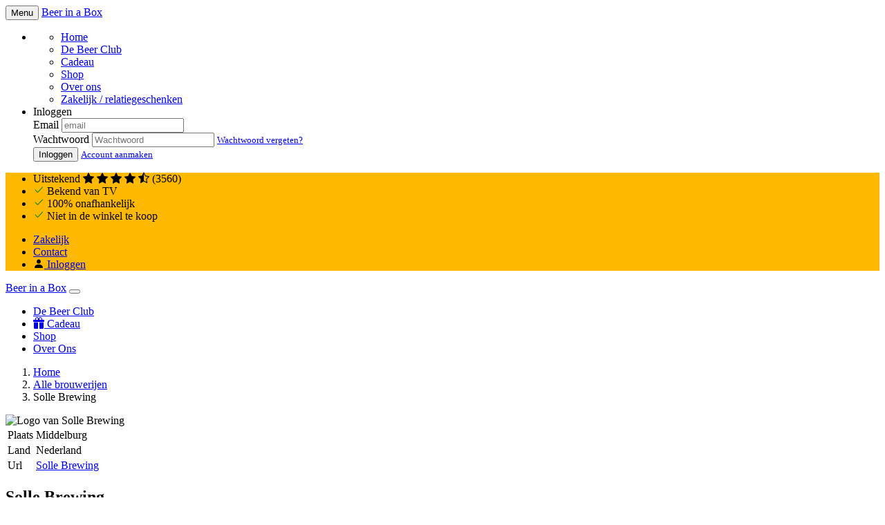

--- FILE ---
content_type: text/html;charset=utf-8
request_url: https://www.beerinabox.nl/brouwerij/2091-solle-brewing
body_size: 11464
content:
<!DOCTYPE html> 
<html lang="nl" class="no-js">
<head>
   
  <meta http-equiv="content-type" content="text/html;charset=UTF-8" />
  <meta name="viewport" content="width=device-width, user-scalable=no, initial-scale=1" />
  <title>Brouwerij: Solle Brewing uit Middelburg</title>
  <meta name="description" content="Alles over brouwerij Solle Brewing uit Middelburg bij Beer in a Box" />
  <meta name="keywords" content="" />
  <meta name="MobileOptimized" content="320">
  <meta name="HandheldFriendly" content="true">
  <meta name="google-site-verification" content="2MuoBvrAVpW_77AJopngV_OwzW4D-L3EvoPCma8XRW4" />
  <meta name="facebook-domain-verification" content="wkw1msdvdnsvj50hsj61qgt20dqo7z" />
  <meta name="tradetracker-site-verification" content="02bedf5280ba0b2462dbe5b0058fbc6b615bb536" />
	 

  <!-- Google Tag Manager -->
  <script> 
		(function(w, d, s, l, i) {
			w[l] = w[l] || [];
			w[l].push({
				'gtm.start': new Date().getTime(),
				event: 'gtm.js'
			});
			var f = d.getElementsByTagName(s)[0],
				j = d.createElement(s),
				dl = l != 'dataLayer' ? '&l=' + l : '';
			j.async = true;
			j.src =
				'https://www.googletagmanager.com/gtm.js?id=' + i + dl;
			f.parentNode.insertBefore(j, f);
		})(window, document, 'script', 'dataLayer', 'GTM-P77MXB');
</script>
	<!-- End Google Tag Manager -->


      <link rel="preload" href="//assets.beerinabox.nl/bcbd5f64e6fe46b39a57b8a4ec687397_assets/files/favicon.ico?_=ea17582a9203fe3470ad0379037317f8" as="image">
      <link rel="shortcut icon" href="//assets.beerinabox.nl/bcbd5f64e6fe46b39a57b8a4ec687397_assets/files/favicon.ico?_=ea17582a9203fe3470ad0379037317f8">
      <link rel="icon" type="image/x-icon" href="//assets.beerinabox.nl/bcbd5f64e6fe46b39a57b8a4ec687397_assets/files/favicon.ico?_=ea17582a9203fe3470ad0379037317f8">
      <link rel="apple-touch-icon" sizes="57x57" href="//assets.beerinabox.nl/bcbd5f64e6fe46b39a57b8a4ec687397_assets/files/biab-apple-icon-57x57.png?_=6ac6cbc20a52a199cf60d44eb8cee171">
      <link rel="apple-touch-icon" sizes="60x60" href="//assets.beerinabox.nl/bcbd5f64e6fe46b39a57b8a4ec687397_assets/files/biab-apple-icon-60x60.png?_=732a1828ae9036ba0d285eb40643f090">
      <link rel="apple-touch-icon" sizes="72x72" href="//assets.beerinabox.nl/bcbd5f64e6fe46b39a57b8a4ec687397_assets/files/biab-apple-icon-72x72.png?_=5f178f53a373352f389ccfb1ef208f20">
      <link rel="apple-touch-icon" sizes="76x76" href="//assets.beerinabox.nl/bcbd5f64e6fe46b39a57b8a4ec687397_assets/files/biab-apple-icon-76x76.png?_=b5bc7553cff6f816b5d9c8bca27c2eae">
      <link rel="apple-touch-icon" sizes="114x114" href="//assets.beerinabox.nl/bcbd5f64e6fe46b39a57b8a4ec687397_assets/files/biab-apple-icon-114x114.png?_=b8a38fe247c2ba7abd404182a1d87ab6">
      <link rel="apple-touch-icon" sizes="120x120" href="//assets.beerinabox.nl/bcbd5f64e6fe46b39a57b8a4ec687397_assets/files/biab-apple-icon-120x120.png?_=52c86f29743b85a91f43626c6851ca6e">
      <link rel="apple-touch-icon" sizes="144x144" href="//assets.beerinabox.nl/bcbd5f64e6fe46b39a57b8a4ec687397_assets/files/biab-apple-icon-144x144.png?_=1cbe39ecdb71cee9c9fa1088611e1883">
      <link rel="apple-touch-icon" sizes="152x152" href="//assets.beerinabox.nl/bcbd5f64e6fe46b39a57b8a4ec687397_assets/files/biab-apple-icon-152x152.png?_=e43deadb584c8b4f4ecf4b4f825feee9">
      <link rel="apple-touch-icon" sizes="180x180" href="//assets.beerinabox.nl/bcbd5f64e6fe46b39a57b8a4ec687397_assets/files/biab-apple-icon-180x180.png?_=2586f7bec40f45fc8b5c895969d1a55b">
      <link rel="icon" type="image/png" sizes="192x192"  href="//assets.beerinabox.nl/bcbd5f64e6fe46b39a57b8a4ec687397_assets/files/android-icon-192x192.png?_=4de47664ce326c360cab0646769d0c41">
      <link rel="icon" type="image/png" sizes="32x32" href="//assets.beerinabox.nl/bcbd5f64e6fe46b39a57b8a4ec687397_assets/files/biab-favicon-32x32.png?_=055ebfd15855b3e794975f5c1a50d3d2">
      <link rel="icon" type="image/png" sizes="96x96" href="//assets.beerinabox.nl/bcbd5f64e6fe46b39a57b8a4ec687397_assets/files/biab-favicon-96x96.png?_=17ed02e7a3ef865f264f90164c4361c8">
      <link rel="icon" type="image/png" sizes="16x16" href="//assets.beerinabox.nl/bcbd5f64e6fe46b39a57b8a4ec687397_assets/files/biab-favicon-16x16.png?_=621fa70092d78d272f5d7e82701c3151">
      <link rel="mask-icon" href="//assets.beerinabox.nl/bcbd5f64e6fe46b39a57b8a4ec687397_assets/files/safari-pinned-tab.svg?_=89aecf00908bee72276662ddec6b4e6c" color="#5bbad5">
      <link rel="manifest" href="//assets.beerinabox.nl/bcbd5f64e6fe46b39a57b8a4ec687397_assets/files/manifest-2.json?_=ce420d74a1d078f4119d19392622c925">
      <meta name="msapplication-TileColor" content="#ffffff">
      <meta name="msapplication-TileImage" content="//assets.beerinabox.nl/bcbd5f64e6fe46b39a57b8a4ec687397_assets/files/biab-ms-icon-144x144.png?_=1cbe39ecdb71cee9c9fa1088611e1883">
      <meta name="theme-color" content="#ffffff">

    
  
  <!--
  <link rel="icon" type="image/png" href="https://assets.beerinabox.nl/bcbd5f64e6fe46b39a57b8a4ec687397_assets/files/favicon.ico">
  <link rel="shortcut icon" type=image/png href="https://assets.beerinabox.nl/bcbd5f64e6fe46b39a57b8a4ec687397_assets/files/favicon.ico">
-->
  
  <link href='https://fonts.googleapis.com/css?family=Oswald' rel='stylesheet'>
                
  
<link rel="preconnect" href="https://fonts.googleapis.com">
<link rel="preconnect" href="https://fonts.gstatic.com" crossorigin>
<link href="https://fonts.googleapis.com/css2?family=Raleway:wght@200&display=swap" rel="stylesheet">
  
  <link rel="preload" href="https://use.typekit.net/aru5yfe.css" as="style" onload="this.onload=null;this.rel='stylesheet'">
<noscript><link rel="stylesheet" href="https://use.typekit.net/aru5yfe.css"></noscript>
  
  <link rel="preload" href="https://cdn.jsdelivr.net/npm/bootstrap-icons@1.4.0/font/bootstrap-icons.css" as="style" onload="this.onload=null;this.rel='stylesheet'">
<noscript><link rel="stylesheet" href="https://cdn.jsdelivr.net/npm/bootstrap-icons@1.4.0/font/bootstrap-icons.css"></noscript>

  
  
   <!-- biab-bettyblocks.css -->
  <link rel="stylesheet" href="//assets.beerinabox.nl/bcbd5f64e6fe46b39a57b8a4ec687397_assets/01bb44fbf69d48a88c323c9434b9a314.css?_=b9d84018c0ec9a6a19054084fb3a57b5" />
  
  <!-- beerstyle.css -->
  <!-- <link rel="stylesheet" href="//assets.beerinabox.nl/bcbd5f64e6fe46b39a57b8a4ec687397_assets/e306a5ba3c3c404eb802eebef60eeb83.css?_=efe5f51205b4e578ed3e71e085e3240e" /> -->
    <link rel="preload" href="https://assets.beerinabox.nl/bcbd5f64e6fe46b39a57b8a4ec687397_assets/e306a5ba3c3c404eb802eebef60eeb83.css" as="style" onload="this.onload=null;this.rel='stylesheet'">
<noscript><link rel="stylesheet" href="https://assets.beerinabox.nl/bcbd5f64e6fe46b39a57b8a4ec687397_assets/e306a5ba3c3c404eb802eebef60eeb83.css"></noscript>
  
  <!-- spinner.css -->
  <!-- <link rel="stylesheet" href="//assets.beerinabox.nl/bcbd5f64e6fe46b39a57b8a4ec687397_assets/890795956a694759afcf04f3fe576140.css?_=49978da4c94d7bf2e896dc595a21161d" /> -->
   <link rel="preload" href="https://assets.beerinabox.nl/bcbd5f64e6fe46b39a57b8a4ec687397_assets/890795956a694759afcf04f3fe576140.css" as="style" onload="this.onload=null;this.rel='stylesheet'">
<noscript><link rel="stylesheet" href="https://assets.beerinabox.nl/bcbd5f64e6fe46b39a57b8a4ec687397_assets/890795956a694759afcf04f3fe576140.css"></noscript>
  
  <!-- new fonts 
  <link rel="preload" href="//assets.beerinabox.nl/bcbd5f64e6fe46b39a57b8a4ec687397_assets/d6ababa4155347b09bb01be81dc19005.css?_=a86fb0381ff89a81686c1b763639283a" as="style" onload="this.onload=null;this.rel='stylesheet'">
<noscript><link rel="stylesheet" href="//assets.beerinabox.nl/bcbd5f64e6fe46b39a57b8a4ec687397_assets/d6ababa4155347b09bb01be81dc19005.css?_=a86fb0381ff89a81686c1b763639283a"></noscript>
-->
  
  
  <!-- fa/packs/light.min.js -->
  	<script defer src="https://assets.beerinabox.nl/bcbd5f64e6fe46b39a57b8a4ec687397_assets/e2fc699784954d59bd16f0fc75e439d7.js"></script>
  <!-- fa/packs/regular.min.js -->
	<script defer src="https://assets.beerinabox.nl/bcbd5f64e6fe46b39a57b8a4ec687397_assets/34dae470ce8947019a2f58b9a54bf007.js"></script>
  <!-- fa/packs/solid.min.js -->
	<script defer src="https://assets.beerinabox.nl/bcbd5f64e6fe46b39a57b8a4ec687397_assets/20c4f088615b42e58662d73cff79ddc4.js"></script>
  <!-- fa/fontawesome.min.js -->
	<script defer src="https://assets.beerinabox.nl/bcbd5f64e6fe46b39a57b8a4ec687397_assets/7e9cbc962ad54a1fa964bfea16f8c34e.js"></script>
  
  <script defer src="//assets.beerinabox.nl/bcbd5f64e6fe46b39a57b8a4ec687397_assets/6e0b9cb3d7c148ba9b8d4eeaecc34767.js?_=9a117257edc6a70c22d711b7bddc3041"></script>
  <link rel="stylesheet" href="//assets.beerinabox.nl/bcbd5f64e6fe46b39a57b8a4ec687397_assets/d0231f17bc7d45438a562a5e0dadd6d6.css?_=6cfbb38e7a5510c2c708a61a73c6f5f2" />
  
  
  
  <!-- animate js -->
   <link rel="stylesheet" href="https://cdnjs.cloudflare.com/ajax/libs/animate.css/4.1.1/animate.min.css"
  />
  

  
  
  <!-- swipper css -->
  <!--<link rel="stylesheet" href="https://unpkg.com/swiper@6.4.11/swiper-bundle.min.css" />-->
  
  <!-- swipper js -->
  <!--<script src="https://cdnjs.cloudflare.com/ajax/libs/Swiper/6.4.11/swiper-bundle.min.js"></script>-->
  
<link rel="stylesheet" href="https://cdn.jsdelivr.net/npm/keen-slider@latest/keen-slider.min.css" />

  
  <!-- biab-2.min.js -->
   <script src="https://assets.beerinabox.nl/bcbd5f64e6fe46b39a57b8a4ec687397_assets/f6a8cf59938a4d459cad5890e9132b95.js"></script>
  <!-- subscription.js -->
  <script type="text/javascript" src="https://assets.beerinabox.nl/bcbd5f64e6fe46b39a57b8a4ec687397_assets/2238184a5e7148f0806ef3e033e9a4be.js"></script> 
<script type="application/ld+json">
  [

        {
      "@context": "http://schema.org/",
      "@type": "Organization",
      "url": "https://www.beerinabox.nl/",
      "name": "Beer in a Box",
      "legalName": "Beer in a Box BV",
      "description": "De leukste en grootste bier discovery club van Nederland",
      "logo": "https://cdn.shopify.com/s/files/1/0987/2080/files/small_logo_retina_200x@2x.png",
      "image": "https://assets.beerinabox.nl/bcbd5f64e6fe46b39a57b8a4ec687397_assets/files/uitpakfeestje-kopen.jpg",
      "contactPoint": {
        "@type": "ContactPoint",
        "contactType": "Customer service",
        "telephone": "072-0026206"
      },
      "address": {
        "@type": "PostalAddress",
        "streetAddress": "Kitmanstraat 12 ",
        "addressLocality": "Nederland",
        "postalCode": "1812PM Alkmaar ",
        "addressCountry": "NL"
      }
      ,
      "aggregateRating": {
          "@type": "AggregateRating",
          "bestRating": "5", 
          "worstRating": "1",
          "ratingValue": "4,7",
          "reviewCount": "2053",
          "url":"https://nl.trustpilot.com/review/www.beerinabox.nl"
      }
         
    },
    { 
      "@context": "http://schema.org", 
      "@type": "WebSite", 
      "url": "https://www.beerinabox.nl/", 
      "name": "Beer in a Box",
      "description": "Bij Beer in a Box bestel je de beste, nieuwste en lekkerste bieren van dit moment. Als een los bierpakket of bier abonnement voor jezelf of iemand anders.",
      "author": [
        {
          "@type": "Organization",
          "url": "https://www.beerinabox.nl/",
          "name": "Beer in a Box B.V.",
          "address": {
            "@type": "PostalAddress",
            "streetAddress": "Kitmanstraat 12",
            "addressLocality": "Alkmaar",
            "addressRegion": "NH",
            "postalCode": "1812 PM",
            "addressCountry": "NL"
          }
        }
      ]
    }
  ]
</script> 
</head>
<body class="">
  
    

<nav class="navbar navbar-stacked navbar-light d-md-none sticky-top">
    <button class="navbar-toggler nav-link mr-auto" type="button" data-toggle="collapse" data-target="#mobile-nav-sample-2" aria-controls="mobile-nav-sample-2" aria-expanded="false" aria-label="Toggle navigation">
        <span class="navbar-toggler-icon"></span> Menu
    </button>
    <a class="navbar-brand" href="/">Beer in a Box</a>
    <!--<div class="ml-auto">
        <a href="/bier/online-bestellen" class="btn btn-sm btn-primary">Bestellen</a>
    </div>-->

  
    <div class="collapse navbar-collapse" id="mobile-nav-sample-2">
            
       <ul class="navbar-nav">
            <li class="nav-item">
                <ul class="navbar-nav">
                   <li class="nav-item">
                        <a href="/" class="nav-link">Home</a>
                    </li>
                      <!--<li class="nav-item">
                        <a class="nav-link" href="/bier-adventskalender">
                          Bier Adventskalender 2025
                        </a>
                    </li>-->
                  <li class="nav-item">
                        <a href="/bier/bestellen/starten" class="nav-link">De Beer Club</a>
                    </li>
                   <li class="nav-item">
                        <a href="/bier/bestellen/start?cadeau=iemandanders" class="nav-link">
                           Cadeau</a>
                    </li>
                   <li class="nav-item">
                        <a href="https://shop.beerinabox.nl" class="nav-link">Shop</a>
                    </li>
                   <li class="nav-item">
                        <a href="/over-de-beer" class="nav-link">Over ons</a>
                    </li>
                  <li class="nav-item">
                        <a href="/relatiegeschenk" class="nav-link">Zakelijk / relatiegeschenken</a>
                    </li>
                   
                </ul>
            </li>
         <!--
         <li class="nav-item">
                <span class="nav-header">Cadeau</span>
                <ul class="navbar-nav">
                   
                  <li class="nav-item">
                        <a href="/bierpakket-cadeau" class="nav-link">Cadeau opties</a>
                    </li>
                   
                </ul>
            </li>
          <li class="nav-item">
                <span class="nav-header">Shop</span>
                <ul class="navbar-nav">
                   
                  <li class="nav-item">
                        <a href="https://shop.beerinabox.nl" class="nav-link">Losse producten</a>
                    </li>
                   
                </ul>
            </li>
          <li class="nav-item">
                <span class="nav-header">Overig</span>
                <ul class="navbar-nav">
                                 <!--<li class="nav-item">
                              <a href="/bier-adventskalender" class="nav-link">Adventskalender 2022</a>
                  </li>-->
         <!--
                  <li class="nav-item">
            <a href="/bier-aanbiedingen" class="nav-link">Bier aanbiedingen</a>
        </li>
                <li class="nav-item">
            <a href="/relatiegeschenk" class="nav-link">Zakelijk</a>
        </li>
        <li class="nav-item">
            <a href="/contact" class="nav-link">Contact</a>
        </li>
      <li class="nav-item">
        <a href="/bier/nieuw" class="nav-link">Brouwers</a>
      </li>
                   
                </ul>
            </li>   
-->
     
           
            <li class="nav-item">
              
                <form method="POST" action="/login">
                    <span class="nav-header mb-2">Inloggen</span>
                    <div class="form-group">
                        <label for="email" class="sr-only">Email</label>
                        <input type="text" name="email" class="form-control form-control-sm" id="email" placeholder="email">
                    </div>
                    <div class="form-group">
                        <label for="password" class="sr-only">Wachtwoord</label>
                        <input type="password" name="password" class="form-control form-control-sm" id="password" placeholder="Wachtwoord">
                        <small class="form-text text-right"><a href="/lost-password" class="text-muted" tabindex="-1">Wachtwoord vergeten?</a></small>
                    </div>
                    <div class="form-group">
                        <button type="submit" class="btn btn-sm btn-block btn-dark">Inloggen</button>
                        <small class="form-text text-right"><a href="/register" class="text-muted" tabindex="-1">Account aanmaken</a></small>

                    </div>
                </form>
              
            </li>
        </ul>
  </div>
</nav>

<!-- desktop menu -->
 <nav class="navbar navbar-expand navbar-light" style="background-color: #ffb900;">
	<div class="">
      <ul class="navbar-nav small d-flex">
      <li class="nav-item d-none d-md-block">Uitstekend 
        <i class="bi bi-star-fill"></i>
            <i class="bi bi-star-fill"></i>
            <i class="bi bi-star-fill"></i>
            <i class="bi bi-star-fill"></i>
            <i class="bi bi-star-half"></i> (3560)
		</li>
      <li class="nav-item pl-3"><i class="bi bi-check2" style="color: green;"></i> Bekend van TV</li>
       <li class="nav-item pl-3"><i class="bi bi-check2" style="color: green;"></i> 100% onafhankelijk</li>
       <li class="nav-item pl-3 d-none d-lg-block"><i class="bi bi-check2" style="color: green;"></i> Niet in de winkel te koop</li>       
   </ul>
   </div>
    <ul class="navbar-nav d-flex ml-auto">
        <li class="nav-item small d-none d-md-block">
            <a href="/relatiegeschenk" class="nav-link">Zakelijk</a>
        </li>
      <li class="nav-item small d-none d-md-block">
            <a href="/contact" class="nav-link">Contact</a>
        </li>
      
       <li class="nav-item small d-none d-md-block">
            <a href="/login" class="nav-link"><i class="bi bi-person-fill" style="color: #000;"></i> Inloggen</a>
        </li>
      
      

     
    </ul>
  </nav>

<nav class="navbar navbar-light navbar-expand-md d-none d-md-flex sticky-top">
  <a class="navbar-brand" href="/">Beer in a Box</a>
    <button class="navbar-toggler" type="button" data-toggle="collapse" data-target="#navbarSupportedContent" aria-controls="navbarSupportedContent" aria-expanded="false" aria-label="Toggle navigation">
        <span class="navbar-toggler-icon"></span>
    </button>
    <div class="collapse navbar-collapse" id="navbarSupportedContent">
        <ul class="navbar-nav ml-auto">
        <!--  <li class="nav-item">
              <a class="nav-link" href="/bier-adventskalender">
                Bier Adventskalender 2025
              </a>
          </li>-->
          <li class="nav-item">
            <a class="nav-link" href="/bier/bestellen/starten">De Beer Club</a>
          </li>
      
             <li class="nav-item">
            <a class="nav-link" href="/bier/bestellen/start?cadeau=iemandanders">
              <i class="bi bi-gift-fill"></i>
              Cadeau</a>
          </li> 
          
           <li class="nav-item">
              <a href="https://shop.beerinabox.nl" class="nav-link">Shop</a>
          </li>
          
          <li class="nav-item ml-auto">
            <a class="nav-link" href="/over-de-beer">Over Ons</a>
          </li> 
          
        </ul>
        
    </div>
</nav>



<section class="section-margin">
  <div class="container-fluid justify-content-center">
    <div class="row justify-content-center">
      <div class="col-12">
          <nav aria-label="breadcrumb">
            <ol class="breadcrumb">
                <li class="breadcrumb-item"><a href="/">Home</a></li>
                <li class="breadcrumb-item"><a href="/brouwerij">Alle brouwerijen</a></li>
              <li class="breadcrumb-item">Solle Brewing</li>
            </ol>
        </nav>
      </div>
    </div>
   
  </div>

</section>

<style>
  .rotateimage1 {
  -webkit-transform:rotate(1deg);
  -moz-transform: rotate(1deg);
  -ms-transform: rotate(1deg);
  -o-transform: rotate(1deg);
  transform: rotate(1deg);
  }
  
  li { cursor: pointer; }
</style>


		

<section class="section-gradient">
  <div class="container">
    <div class="row justify-content-center">
      <div class="col-4">
           <img src="https://assets.beerinabox.nl/bcbd5f64e6fe46b39a57b8a4ec687397_fba7d74295094c7a91cadb91411d4f6f/2091/SolleBrewing.jpeg" class="" style="max-height:200px;" alt="Logo van Solle Brewing">
        
            <table class="table text-left table-striped mt-5">
              <tbody>
          
              <tr>
              <td>Plaats</td>
              <td>Middelburg</td>
              </tr>
          
		
              <tr>
              <td>Land</td>
              <td>Nederland</td>
              </tr>
                          
          
        
        
        
                <tr>
              <td>Url</td> 
              <td><a href="http://sollebrewing.com/" rel="nofollow">Solle Brewing</a></td>
              </tr>
              
        
              </tbody>
          </table>   
        
      </div>
        <div class="col-8">
        <h1 class="display-1">Solle Brewing</h1>
        <p class="lead">Two crazy brazilian beer lovers and a dutch guy working together to bring new flavours experiences with exotic brazilian ingredients, but not only.

We have planned for a long time till we were able to bring our beers all the way from our dreams to your glasses, and that made us also think about “why to bring one more brand into this market, the same market where a new brand is born every day?”

And we’ve found that answer.

Our brand was born to serve as a bridge between social and environmental problems that may not affect you directly, but if they keep growing like that, they can change the world we know, for the worse. 

We think that this is not only a government business, we can take action on that and help to create the world we want to live in.

We choose to be not only a profit maker, but the voice for those who are not being listened.

As our commitment, part of our profit will always gonna be send to verified programs that struggle against the problems we choose to help.

And not less important, while we brew and drink great beers!</p>
          <img src="">
      </div>
    </div>
  </div>
</section>

            


<section class="section-margin">
  <div class="container">
    <div class="row justify-content-center">
      
      <div class="col-md-12">
      
                 <div class="break-out bg-primary p-1">
                <ul class="nav justify-content-center">
                                                 
							
                         <li class="nav-item"><a rel="nofollow" href="https://www.facebook.com/sollebrewingofficial/" class="nav-link"><span class="icon-social icon-facebook">Facebook</span></a></li>   
							
                         
                        <li class="nav-item"><a rel="nofollow" href="https://www.instagram.com/sollebrewing/" class="nav-link"><span class="icon-social icon-instagram">Instagram</span></a></li>    
                        
                  </ul>
                </div> 
              
                <div class="break-out bg-white p-5">
              
                        

<style>
.bottlecap-badge {
  position: absolute;
  top: 10px;
  right: 10px;
  width: 150px;
  height: 150px;
  background: #f8d21f;
  color: #000;
  font-weight: 800;
  font-size: 0.85rem;
  border-radius: 50%;
  text-align: center;
  text-transform: uppercase;
  box-shadow: 0 4px 8px rgba(0, 0, 0, 0.3);
  transform: rotate(-10deg);
  z-index: 10;
  border: 6px dashed #fff;
  display: flex;
  align-items: center;
  justify-content: center;
  padding: 10px;
  text-shadow: 0 1px 0 rgba(255,255,255,0.4);
}
.image-wrapper {
  position: relative;
  display: inline-block;
}
</style>

	<div class="row m-0 p-0 text-center justify-content-center">
            

      	<div class="col-md-6 text-center">
        
        <div class="image-wrapper">
          <span class="bottlecap-badge">Probeer<br>vanaf €27,50</span>
          <img src="//assets.beerinabox.nl/bcbd5f64e6fe46b39a57b8a4ec687397_assets/files/bier-club-box.jpg?_=eeed52a813f06989443ff177ce021562" class="img-fluid rounded">
        </div>
           
      </div>
      <div class="col-md-6 text-left">
      
        <div class="text-left">
        <h1>De #1 Bier Abonnement</h1> 

<div class="mt-5 text-left">   
        <p><strong>Uitstekend</strong> 
      <i class="bi bi-star-fill"></i>
      <i class="bi bi-star-fill"></i>
      <i class="bi bi-star-fill"></i>
      <i class="bi bi-star-fill"></i>
      <i class="bi bi-star-half"></i>
        (3560) <a href="/ervaringen">Lees beoordelingen</a></p> 
      </div> 

          <hr>
        <p>
        <svg xmlns="http://www.w3.org/2000/svg" width="30" height="30" fill="green" class="bi bi-check-lg" viewBox="0 0 16 16">
                <path d="M12.736 3.97a.733.733 0 0 1 1.047 0c.286.289.29.756.01 1.05L7.88 12.01a.733.733 0 0 1-1.065.02L3.217 8.384a.757.757 0 0 1 0-1.06.733.733 0 0 1 1.047 0l3.052 3.093 5.4-6.425z"/>
          </svg> Waanzinnig lekker speciaalbier thuisbezorgd</p>
  
        <p><svg xmlns="http://www.w3.org/2000/svg" width="30" height="30" fill="green" class="bi bi-check-lg" viewBox="0 0 16 16">
                <path d="M12.736 3.97a.733.733 0 0 1 1.047 0c.286.289.29.756.01 1.05L7.88 12.01a.733.733 0 0 1-1.065.02L3.217 8.384a.757.757 0 0 1 0-1.06.733.733 0 0 1 1.047 0l3.052 3.093 5.4-6.425z"/>
          </svg> Nooit twee keer hetzelfde bier</p>
        <p><svg xmlns="http://www.w3.org/2000/svg" width="30" height="30" fill="green" class="bi bi-check-lg" viewBox="0 0 16 16">
                <path d="M12.736 3.97a.733.733 0 0 1 1.047 0c.286.289.29.756.01 1.05L7.88 12.01a.733.733 0 0 1-1.065.02L3.217 8.384a.757.757 0 0 1 0-1.06.733.733 0 0 1 1.047 0l3.052 3.093 5.4-6.425z"/>
          </svg> Geen gezeik. Per direct te pauzeren of opzegbaar</p>
        </div>
          <div class="mt-5">
                  <p><a href="/bier/bestellen/start" class="btn btn-primary btn-lg px-4 me-md-2 mb-3 mr-3">Probeer de Beer</a> 
                    
                    <a href="/bierabonnement" class="">Lees meer over de Bier Club</a></p>
            
              </div>
      </div>
</div>



    

                  
                  
                </div>
              
                  
                  
                
               
                
              	</div>
              </div>
              <br><br>

           

              
     
               
              

         <div class="break-out bg-light p-3 text-center">    
           <div class="row justify-content-center">
          		<div class="col-sm-12 col-lg-12 text-center">
			          <h4 class="display-4">Bieren die in de selectie van de Beer hebben gezeten</h4>
                </div>
           </div>
              
           
           <div class="row justify-content-center">
                 
                  <div class="col-sm-6 col-12">
                        <div class="card" data-href="/bier/2889-enough-of-soft-launches-solle-brewing">
                          <img class="card-img-top overhid" src="https://assets.beerinabox.nl/bcbd5f64e6fe46b39a57b8a4ec687397_c65fbefa49d14f8691d2a4f971fa4a39/2889/enoughofsoftlaunches.jpg" alt="Enough of Soft Launches" style="max-width: 100%; height: auto;">  
                            <div class="card-body">
                                <h5 class="card-title"><a href="/bier/2889-enough-of-soft-launches-solle-brewing" style="text-decoration: underline;">Enough of Soft Launches</a></h5>
                                <p class="text-muted">Solle Brewing</p>
                            	<div><span class="badge badge-block flavour-9">Imperial Stout <span class="badge badge-darken"><small>11.5%</small></span></span>
                                </div>
                            </div>
                        </div>  
                      </div> <!-- einde col -->
                      
           		</div><!-- einde row -->
              </div><!-- einde break-out -->
              
                 
    
              
               
               <div class="break-out bg-white p-5">
                  <h4 class="display-4">Alle bekende bieren van Solle Brewing</h4>
				
                    <table class="table table-striped">
                          <thead>
                            <tr>
                                <th scope="col">Bier</th>
                                <th scope="col">Bierstijl</th>
                            </tr>
                          </thead>
                      <tbody>

                    

                             <tr><td><a href="/speciaalbier/solle-brewing-enough-of-soft-launches">Enough of Soft Launches</a></td>
                             <td>
                               
                               <a href="/bierstijlen/russian-imperial-stout/6">Russian Imperial Stout</a>
                               
                               </td>
                                 </tr>

                    
                        </tbody>
                    </table>
              
              	</div>
  			
              
    
                                <div class="break-out bg-white p-5">


    

<style>
.bottlecap-badge {
  position: absolute;
  top: 10px;
  right: 10px;
  width: 150px;
  height: 150px;
  background: #f8d21f;
  color: #000;
  font-weight: 800;
  font-size: 0.85rem;
  border-radius: 50%;
  text-align: center;
  text-transform: uppercase;
  box-shadow: 0 4px 8px rgba(0, 0, 0, 0.3);
  transform: rotate(-10deg);
  z-index: 10;
  border: 6px dashed #fff;
  display: flex;
  align-items: center;
  justify-content: center;
  padding: 10px;
  text-shadow: 0 1px 0 rgba(255,255,255,0.4);
}
.image-wrapper {
  position: relative;
  display: inline-block;
}
</style>

	<div class="row m-0 p-0 text-center justify-content-center">
            

      	<div class="col-md-6 text-center">
        
        <div class="image-wrapper">
          <span class="bottlecap-badge">Probeer<br>vanaf €27.50</span>
          <img src="//assets.beerinabox.nl/bcbd5f64e6fe46b39a57b8a4ec687397_assets/files/bier-club-box.jpg?_=eeed52a813f06989443ff177ce021562" class="img-fluid rounded">
        </div>
          
      </div>
      <div class="col-md-6 text-left">
      
        <div class="text-left">
        <h1>De #1 Beer Club</h1> 

<div class="mt-5 text-left">   
        <p><strong>Uitstekend</strong> 
      <i class="bi bi-star-fill"></i>
      <i class="bi bi-star-fill"></i>
      <i class="bi bi-star-fill"></i>
      <i class="bi bi-star-fill"></i>
      <i class="bi bi-star-half"></i>
        (3560) <a href="/ervaringen">Lees beoordelingen</a></p> 
      </div> 

          <hr>
        <p>
        <svg xmlns="http://www.w3.org/2000/svg" width="30" height="30" fill="green" class="bi bi-check-lg" viewBox="0 0 16 16">
                <path d="M12.736 3.97a.733.733 0 0 1 1.047 0c.286.289.29.756.01 1.05L7.88 12.01a.733.733 0 0 1-1.065.02L3.217 8.384a.757.757 0 0 1 0-1.06.733.733 0 0 1 1.047 0l3.052 3.093 5.4-6.425z"/>
          </svg> Waanzinnig lekker speciaalbier thuisbezorgd</p>
  
        <p><svg xmlns="http://www.w3.org/2000/svg" width="30" height="30" fill="green" class="bi bi-check-lg" viewBox="0 0 16 16">
                <path d="M12.736 3.97a.733.733 0 0 1 1.047 0c.286.289.29.756.01 1.05L7.88 12.01a.733.733 0 0 1-1.065.02L3.217 8.384a.757.757 0 0 1 0-1.06.733.733 0 0 1 1.047 0l3.052 3.093 5.4-6.425z"/>
          </svg> Nooit twee keer hetzelfde bier</p>
        <p><svg xmlns="http://www.w3.org/2000/svg" width="30" height="30" fill="green" class="bi bi-check-lg" viewBox="0 0 16 16">
                <path d="M12.736 3.97a.733.733 0 0 1 1.047 0c.286.289.29.756.01 1.05L7.88 12.01a.733.733 0 0 1-1.065.02L3.217 8.384a.757.757 0 0 1 0-1.06.733.733 0 0 1 1.047 0l3.052 3.093 5.4-6.425z"/>
          </svg> Geen gezeik. Per direct te pauzeren of opzegbaar</p>
        </div>
          <div class="mt-5">
                  <p><a href="/bier/bestellen/start" class="btn btn-primary btn-lg px-4 me-md-2 mb-3 mr-3">Probeer de Beer</a> 
                    
                    <a href="/bierabonnement" class="">Lees meer over de Bier Club</a></p>
            
              </div>
      </div>
      
 <!-- USP Blokken -->
<div class="container my-5">
<div class="row justify-content-center">
    <div class="col-md-12">
     
      <blockquote class="blockquote text-center p-4 bg-light rounded shadow-sm">
        <p class="mb-0 fs-5">
          <i>Sinds 2014 maken we maandelijks <strong>duizenden bierliefhebbers</strong> blij met verrassende speciaalbierboxen. Je bent in goed gezelschap.</i>
        </p>                  

        <footer class="blockquote-footer mt-3">Beer in a Box</footer>
      </blockquote>
    </div>
  
  <div class="row text-center g-4 mt-5">

    <!-- USP 1 -->
    <div class="col-md-4">
      <i class="bi bi-clock-history display-4 text-primary mb-3"></i>
      <h5 class="fw-bold">Altijd de baas over je box</h5>
      <p class="text-muted">
        Geen zin? Sla ‘m over. Te druk? Pauzeer met één klik. Jij bepaalt wanneer de Beer komt én wanneer je 'm openmaakt. Geen stress.

      </p>
    </div>

    <!-- USP 2 -->
    <div class="col-md-4">
      <i class="bi bi-star display-4 text-success mb-3"></i>
      <h5 class="fw-bold">Topkwaliteit speciaalbier, eerlijke prijs</h5>
      <p class="text-muted">
        Unieke bieren van onafhankelijke brouwers, zorgvuldig gekozen. Geen supermarktspul, maar verrassingen waar je blij van wordt.
      </p>
    </div>

    <!-- USP 3 -->
    <div class="col-md-4">
      <i class="bi bi-people display-4 text-danger mb-3"></i>
      <h5 class="fw-bold">Met de Beer het weekend in</h5>
      <p class="text-muted">
       Perfect voor je vrijdagavond, lekker bij het eten en/of met vrienden genieten. De Beer geeft je weekend meer <strike>kleur</strike> smaak.
      </p>
    </div>

  </div>

  <!-- Tweede rij met gecentreerde USP 4 en 5 -->
  <div class="row justify-content-center text-center g-4 mt-4">

    <!-- USP 4 -->
    <div class="col-md-4">
      <i class="bi bi-emoji-smile display-4 text-warning mb-3"></i>
      <h5 class="fw-bold">Voor alle bierliefhebbers</h5>
      <p class="text-muted">
        Je hoeft geen bierkenner te zijn, mag wel.  Jij krijgt bieren die je lekker vindt – afgestemd op je smaak. Verrassend? Vaak. Eng? Nooit.
      </p>
    </div>

    <!-- USP 5 -->
    <div class="col-md-4">
      <i class="bi bi-bullseye display-4 text-info mb-3"></i>
      <h5 class="fw-bold">Schot in de roos</h5>
      <p class="text-muted">
        Kies zelf de smaak of gebruik onze <a href="/mijn-bier-smaak">biersmaaktest</a>. Zo ontvang je unieke bieren die perfect aansluiten bij jou en het seizoen.
      </p>
    </div>

  </div>
</div>
      

  <div class="container my-5">
  <div class="row justify-content-center text-center py-5 px-4 bg-secondary rounded-4 shadow-lg">
    <div class="col-12">

      <h2 class="display-4 mb-3">Oké, ik ben om. Geef me bier!</h2>
      <p class="lead mb-4">
        Sluit je aan bij duizenden bierliefhebbers die maandelijks nieuwe favorieten ontdekken. 
        De Beer regelt het. Jij hoeft alleen nog maar te genieten.
      </p>

      
        <a href="/bier/bestellen/start" class="btn btn-primary btn-lg px-4 me-sm-3">
          Probeer het</a>
        <a href="/bierabonnement" class="btn btn-light btn-lg px-4 me-sm-3 fw-bold m-3">
          Ik lees graag eerst wat meer
        </a>
      

      <p class="small text-muted fst-italic">
        Al sinds 2014. Hét lekkerste en meest flexibele lidmaatschap ooit. Altijd te pauzeren of opzegbaar.
      </p>

    </div>
  </div>
</div>

    



    

    </div>
  </div>
</section>

             

  
  <style>
        .footer { 
          margin-top: 0rem;
    }
  </style>
  
  <link href="https://fonts.googleapis.com/css?family=Press+Start+2P" rel="stylesheet">

<style>
  .display-advent {
    font-family: 'Press Start 2P', cursive;
  }
  .yellow {
  color: yellow;
  }
</style>



  
  <footer class="footer">
    <section class="footer-content">
        <div class="container">
            <div class="row">
                <div class="col-12 col-lg-2">
                    <p class="text-center text-lg-left">
                        <a href="/" class="footer-logo">Beer in a Box</a>
                    </p>
                </div>
                <div class="col-12 col-lg-4 mb-4">
                    <p class="text-center small text-lg-left">
                        <strong>Bij Beer in a Box krijg je altijd de lekkerste bieren op basis van jouw smaak. </strong>
                        <br />
                        Zo krijg je het ultieme verrassingspakket met bieren van ambachtelijke brouwerijen. Super leuk cadeau voor jezelf of iemand anders. Ook als abonnement!
                    </p>
                    <p class="text-center small text-lg-left">Als <a href="/bierpakket" class="white">los bierpakket</a>, <a href="/bierabonnement" class="white">ultieme discovery club</a> of <a href="/giftcard" class="white">leuk cadeau</a>. Ontdek <a href="/hoe-werkt-het" class="white">hoe</a>, wat voor <a href="/bier" class="white">bieren</a> van welke <a href="/brouwerij" class="white">brouwers</a> en <a href="/smaakpanel" class="white">wie</a> de Beer helpen met het selecteren van alleen de beste bieren.</p>
                      <p class="text-center small text-lg-left">Ook voor <a href="/relatiegeschenk" class="white">relatiegeschenken</a> en <a href="/bier-aanbiedingen" class="white">bieraanbiedingen</a> moet je bij de Beer zijn.</p>
                   
                </div>
                <div class="col-sm-6 col-md-6 col-lg-3">
                    <h6 class="smallcaps text-lighten text-center text-lg-left">Online bestellen</h6>
                    <ul class="nav flex-column align-items-center align-items-lg-start">
                      <li class="nav-item"><a href="/" class="white">Home</a></li>
                      <li class="nav-item"><a href="/bierabonnement" class="white">Het bierabonnement</a></li>
                      <li class="nav-item"><a href="/wijnclub" class="white">Beer Wijnclub</a></li>
                      <li class="nav-item"><a href="/bierpakket" class="white">Bierpakketten</a></li>
                      <li class="nav-item"><a href="/bierpakket-cadeau" class="white">Bier cadeau</a></li>                      
                      <li class="nav-item"><a href="/mijn-bier-smaak" class="white">Smaaktest</a></li>
                      <li class="nav-item"><a href="/giftcard" class="white">Giftcard</a></li>
                      <li class="nav-item"><a href="/craftbeerchallenge" class="white">Craft Beer Challenge</a></li>
                      <li class="nav-item"><a href="/bier-adventskalender" class="white">Bier Adventskalender</a></li>
                      <li class="nav-item"><a href="/relatiegeschenk" class="white">Zakelijk &amp; relatiegeschenken</a></li> 
                      <li class="nav-item"><a href="/bier-aanbiedingen" class="white">Bier aanbiedingen</a></li>
                      <li class="nav-item"><a href="https://shop.beerinabox.nl" class="white">Shop</a></li>
                    </ul>
                   <h6 class="smallcaps text-lighten text-center text-lg-left mt-5">Bier &amp; Beer dingen</h6>
                    <ul class="nav flex-column align-items-center align-items-lg-start">
                      <li class="nav-item"><a href="/bier" class="white">Bieren</a></li>
                      <li class="nav-item"><a href="/brouwerij" class="white">Craft Beer brouwerijen</a></li>
                      <li class="nav-item"><a href="/events" class="white">Bier Festivals</a></li>
                      <li class="nav-item"><a href="/bierstijlen" class="white">Alle bierstijlen</a></li>
                      <li class="nav-item"><a href="/bierstijlen/beer-map" class="white">Beer Map</a></li>
                      <li class="nav-item"><a href="/downloads" class="white">Beer Downloads</a></li>
                      <li class="nav-item"><a href="/quizzen" class="white">Bier Quizzen</a></li>
                      <li class="nav-item"><a href="/speciaalbier" class="white">Speciaalbier</a></li> 
                      <li class="nav-item"><a href="/bierproeverij" class="white">Bierproeverij organiseren</a></li> 
                    </ul>
                </div>
                <div class="col-sm-6 col-md-6 col-lg-3">
                    <h6 class="smallcaps text-center text-lg-left">Over Beer in a Box</h6>
                    <ul class="nav flex-column align-items-center align-items-lg-start">
                      <li class="nav-item"><a href="/over-de-beer" class="white">Over de Beer</a></li>
                      <li class="nav-item"><a href="/klantenservice" class="white">Klantenservice</a></li>
                      <li class="nav-item"><a href="/contact" class="white">Contact</a></li>
                      <li class="nav-item"><a href="/faq" class="white">Veelgestelde vragen</a></li>
                      <li class="nav-item"><a href="/bier/nieuw" class="white">Brouwers Portal</a></li>
                      <li class="nav-item"><a href="/ervaringen" class="white">Ervaringen &amp; reviews</a></li>
                      <li class="nav-item"><a href="/contact" class="white">Samenwerken</a></li>                
                      <li class="nav-item"><a href="/pers" class="white">Pers</a></li>
                      <li class="nav-item"><a href="/blog" class="white">Blog</a></li>
                    </ul>
                  <h6 class="smallcaps text-lighten text-center text-lg-left mt-5">Onze partners</h6>
                    <ul class="nav flex-column align-items-center align-items-lg-start">
                      <li class="nav-item"><a href="https://www.kaarsbestellen.nl" class="white">Kaarsbestellen.nl</a></li>
                      <li class="nav-item"><a href="https://www.hopstermagazine.com" class="white">Hopster Magazine</a></li>
                    </ul>
                </div>
            </div>
            <div class="row">
                <div class="col-12">
                    <p class="text-center">
                        <span class="geen-18-geen-druppel">Geen 18 geen druppel</span>
                    </p>
                </div>
            </div>
        </div>
    </section>
  <!--
  <section class="section-primary">
    <div class="container">
      <div class="row">
        <div class="col-md-6">
          
           <h3 class="display mt-5" style="color:black;">Laat de Beer je verrassen</h3>
          <p style="color:black;">Ervaar net als ruim 75.000 andere hoe leuk het is om een verrassingspakket van de Beer te krijgen of te geven.</p>
          
          <a class="btn btn-secondary" href="/bier/online-bestellen" role="button">Bestel een Box</a>
        
           </div>
        <div class="col-md-6 mt-5">
          <img class="img-thumbnail" src="//assets.beerinabox.nl/bcbd5f64e6fe46b39a57b8a4ec687397_assets/files/beerlove.gif?_=dbf9a9c026dc5f7e001eed3d24ba0602" alt="De Beer regelt jouw speciaalbier" loading="lazy">
        </div>

      </div>
      
    </div>
  </section>
      -->    
 
  
    <section class="footer-socials">
        <div class="container">
            <div class="row">
                <div class="col-12">
                    <p class="h4 text-center">Beren blijken best sociale dieren te zijn</p>
                </div>
                <div class="col-12">
                    <ul class="nav justify-content-center">
                        <li class="nav-item"><a href="https://www.twitter.com/beerinaboxnl" class="nav-link"><span class="icon-social icon-twitter">Twitter</span></a></li>    
                        <li class="nav-item"><a href="https://www.facebook.com/beerinabox" class="nav-link"><span class="icon-social icon-facebook">Facebook</span></a></li>    
                        <li class="nav-item"><a href="https://www.instagram.com/beerinaboxnl" class="nav-link"><span class="icon-social icon-instagram">Instagram</span></a></li>    
                        <li class="nav-item"><a href="https://www.youtube.com/channel/UCLUrqXpE6IY_WLwcD-rqffQ" class="nav-link"><span class="icon-social icon-youtube">Youtube</span></a></li>    
                        <li class="nav-item"><a href="https://www.linkedin.com/company/beer-in-a-box/" class="nav-link"><span class="icon-social icon-linkedin">LinkedIn</span> </a></li>    
                    </ul>
                </div>
            </div>
          <div class="row mt-3 mb-3">
          	<div class="col-12 text-center">
            	<a href="https://www.thescrollbar.nl"><img height="150" width="150" src="//assets.beerinabox.nl/bcbd5f64e6fe46b39a57b8a4ec687397_assets/files/The-Scroll-Bar-animated.gif?_=e8d82dc72bba656fd1976b5f9c284f49" alt="Bedacht en ontwikkeld aan The Scroll Bar"></a>
          	</div>
          </div>
        </div>
    </section>
    <section class="footer-legal">
        <div class="container">
            <div class="row">
                <div class="col">
                    <p class="logo">
                        <a href="/" class="navbar-brand">Beer in a Box</a>
                    </p>
                </div>
                <div class="col">
                    <p class="small text-muted">
                        Copyright 2013-2026 Beer in a Box BV
                    </p>
                </div>
                <div class="col">
                    <p class="small text-muted">
                    Gemaakt door een Beer
                    </p>
                </div>
                <div class="col">
                    <p class="small text-muted">
                    <a href="/over-ons/privacy-policy" style="color: rgba(8,8,8,.5)">Privacy Statement</a> - <br><a href="/algemene-voorwaarden" style="color: rgba(8,8,8,.5)">Algemene Voorwaarden</a> - <a href="/contact" style="color: rgba(8,8,8,.5)">Contact</a>
                    </p>
                </div>
            </div>
        </div>
    </section>
</footer>

	 <script>	
      	$( document ).ready(function() {
    		CheckCookies();
		});
      $( document ).ready(function() {
          if (navigator.platform == 'iPad' || navigator.platform == 'iPhone') {
              $('input[type=radio]').each(function() {
                  this.addEventListener('focus', function (e) {
                      e.target.scrollIntoView({
                          block: 'center',
                          behavior: "smooth"
                      });
                  });
              });
          }
      });
   </script>
  
  
  
  
<div id="18pluscontainert" class="cookie_age_container" style="display: none;">
	<div id="acceptcookie_content" class="acceptcookie_scherm text-center" style="color: #000;"> 
      <span class="logo">
          <a href="/" class="navbar-brand">Beer in a Box</a>
        </span>
      <p class="text-center mt-3">De Beer verkoopt geen alcohol aan personen (of dieren) onder de 18 jaar!
      <p><a href="javascript:createCookie18()" class="btn btn-primary mr-3">Ik ben 18 of ouder</a> <a href="https://www.nix18.nl/meer-over-niet-voor-niks" class="underline">Ik ben jonger dan 18</a></p>
              <p class="small"><strong>Door op bovenstaande knop te drukken verklaar je dat je 18 jaar of ouder bent. </strong></p>
		<img src="//assets.beerinabox.nl/bcbd5f64e6fe46b39a57b8a4ec687397_assets/files/geen18-geendruppel.png?_=6ab2b948e9ecc86e7769febab8042da7" alt="Geen 18? Geen druppel!">
      
    </div>
</div>

  <div id="cookievoorkeurencontainer" class="cookie_age_container" style="overflow-y: scroll; display: none; max-height: 600px;">

	<div id="acceptcookie_content" class="acceptcookie_scherm text-center" style="color: #000;"> 
      <a href="javascript:closeCookievoorkeurencontainer()">popup sluiten</a>
      <h3 class="display">Cookie instellingen</h3>
      <p class="text-center mt-3">De Beer van Beer in a Box maakt gebruik van verschillende soorten cookies om jouw gebruikservaring te optimaliseren, 
        het webverkeer te analyseren en voor persoonlijke aanbiedingen. <a href="https://www.beerinabox.nl/over-ons/privacy-policy">Klik hier</a> voor meer informatie over zijn honingwafels.</p>
      <p class="text-center mt-3">De functionale cookies kunnen niet uitgezet worden maar de "Marketing" cookies wel. Helaas kan je dan ook niet chatten met de Beer.</p>

      <p><a href="javascript:DeclineCookie()" class="p-1">Geen marketing cookies</a> 
        <a href="javascript:createCookie()" class="btn btn-success p-3"> Cookies? Graag! </a></p>
              
      
        </div>

</div>
  
   <div id="cookiemelding" class="cookie_container text-center" style="z-index: 1021; position: fixed; top: 130px; left: 0px; width: 100%; display: none; border: 1px dashed grey; background-color: #fff; opacity: 0.95; display: block; padding: 20px; display:none; color: #000;">
 	      <h3 class="display">Koekje erbij?</h3>
<p>De Beer houdt van cookies, het liefst met honing. Zodat zijn site super werkt en om lekker te grasduinen in webstatistieken. <a href="/over-ons/privacy-policy">Klik hier</a> voor meer informatie over zijn honingwafels.</p>
      <p><a href="javascript:CookieVoorkeuren()">Voorkeuren</a> <a href="javascript:createCookie()" class="btn btn-primary ml-2">Cookies toestaan</a></p>
  </div>
   <div id="geencookies" class="text-right" style="position: relative; bottom: 10px; left: auto; display: none; padding: 20px;">
 	<p class="small muted">Geen cookies: <a href="javascript:CookieVoorkeuren()">voorkeur aanpassen</a></p>
  </div>
  
  
  <script src="https://cdnjs.cloudflare.com/ajax/libs/popper.js/1.12.9/umd/popper.min.js" async="async" integrity="sha384-ApNbgh9B+Y1QKtv3Rn7W3mgPxhU9K/ScQsAP7hUibX39j7fakFPskvXusvfa0b4Q" crossorigin="anonymous"></script>
     <script src="https://cdn.jsdelivr.net/npm/keen-slider@latest/keen-slider.js"></script>

  </body>
</html>